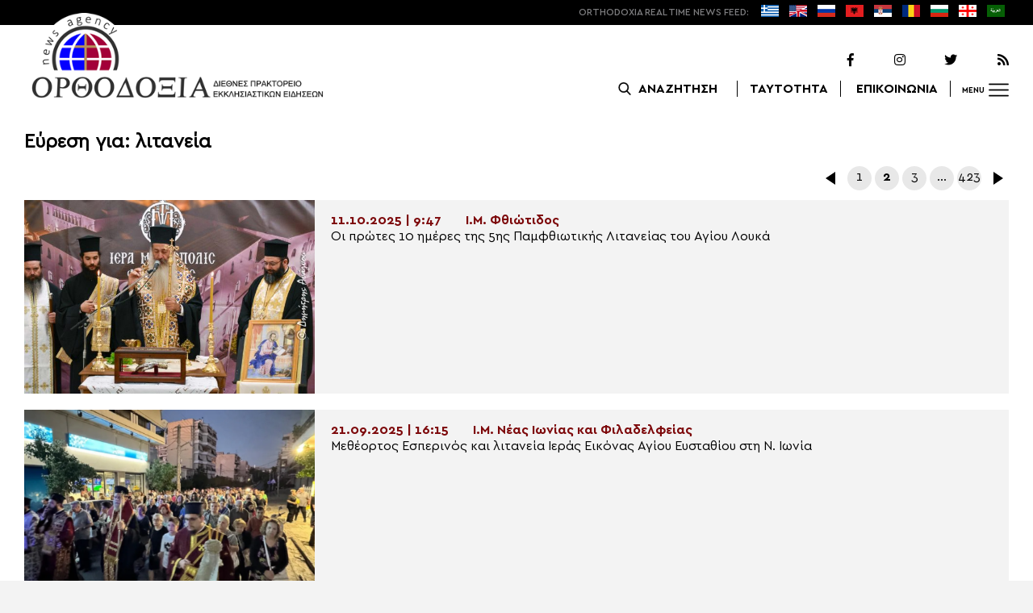

--- FILE ---
content_type: text/html; charset=UTF-8
request_url: https://www.orthodoxianewsagency.gr/page/2/?s=%CE%BB%CE%B9%CF%84%CE%B1%CE%BD%CE%B5%CE%AF%CE%B1
body_size: 11372
content:
<!DOCTYPE html>
<html lang="el">
<head>
  <meta charset="UTF-8">
  <meta name="viewport" content="width=device-width, initial-scale=1.0">
  <meta http-equiv="X-UA-Compatible" content="ie=edge">
  <title>
    You searched for λιτανεία - Σελίδα 2 από 423 - Ορθοδοξία News Agency  </title>



  <script type='application/ld+json'>
  {
    "@context":"https:\/\/schema.org",
    "@type":"Organization",
    "url":"https:\/\/www.orthodoxianewsagency.gr\/",
    "sameAs":["https:\/\/www.facebook.com\/orthodoxianewsagency","https:\/\/twitter.com\/orthodoxianewsagency"],
    "@id":"https:\/\/www.orthodoxianewsagency.gr\/#organization",
    "name":"Orthodoxia News Agency",
    "logo":"https:\/\/www.orthodoxianewsagency.gr\/wp-content\/themes\/orthodoksia\/common\/imgs\/orthodoksia_logo.png"
  }
  </script>

  <script async="async" src="https://www.googletagservices.com/tag/js/gpt.js"></script>
<script>
  var googletag = googletag || {};
  googletag.cmd = googletag.cmd || [];
</script>


  <!-- Global site tag (gtag.js) - Google Analytics -->
  <script async src="https://www.googletagmanager.com/gtag/js?id=UA-23323874-18"></script>
  <script>
    window.dataLayer = window.dataLayer || [];
    function gtag(){dataLayer.push(arguments);}
    gtag('js', new Date());
    gtag('config', 'UA-23323874-18');
  </script>



<style media="screen">
.lastart_ads > div { margin-bottom: 15px; }
.orthobillboard { text-align: center; display: flex; }
.orthobillboard > div { padding: 15px 0; margin: 15px auto; }
.patrautok_ads > div { margin: auto; }
.oikompatr_adsa {text-align: center; padding: 20px 0; }
.oikompatr_adsa > div { display: inline-block; margin: 0 10px;}
</style>
  <meta name='robots' content='noindex, follow' />

	<!-- This site is optimized with the Yoast SEO plugin v17.1 - https://yoast.com/wordpress/plugins/seo/ -->
	<meta property="og:locale" content="el_GR" />
	<meta property="og:type" content="article" />
	<meta property="og:title" content="You searched for λιτανεία - Σελίδα 2 από 423 - Ορθοδοξία News Agency" />
	<meta property="og:url" content="https://www.orthodoxianewsagency.gr/search/λιτανεία/" />
	<meta property="og:site_name" content="Ορθοδοξία News Agency" />
	<meta property="og:image" content="https://www.orthodoxianewsagency.gr/wp-content/uploads/2018/11/orthodoksia_noimg.jpg" />
	<meta property="og:image:width" content="1015" />
	<meta property="og:image:height" content="585" />
	<meta name="twitter:card" content="summary_large_image" />
	<meta name="twitter:title" content="You searched for λιτανεία - Σελίδα 2 από 423 - Ορθοδοξία News Agency" />
	<script type="application/ld+json" class="yoast-schema-graph">{"@context":"https://schema.org","@graph":[{"@type":"WebSite","@id":"https://www.orthodoxianewsagency.gr/#website","url":"https://www.orthodoxianewsagency.gr/","name":"\u039f\u03c1\u03b8\u03bf\u03b4\u03bf\u03be\u03af\u03b1 News Agency","description":"\u039f\u03c1\u03b8\u03bf\u03b4\u03bf\u03be\u03af\u03b1 \u03b4\u03b9\u03b5\u03b8\u03bd\u03ad\u03c2 \u03c0\u03c1\u03b1\u03ba\u03c4\u03bf\u03c1\u03b5\u03af\u03bf \u03b5\u03ba\u03ba\u03bb\u03b7\u03c3\u03b9\u03b1\u03c3\u03c4\u03b9\u03ba\u03ce\u03bd \u03b5\u03b9\u03b4\u03ae\u03c3\u03b5\u03c9\u03bd","potentialAction":[{"@type":"SearchAction","target":{"@type":"EntryPoint","urlTemplate":"https://www.orthodoxianewsagency.gr/?s={search_term_string}"},"query-input":"required name=search_term_string"}],"inLanguage":"el"},{"@type":["CollectionPage","SearchResultsPage"],"@id":"#webpage","url":"","name":"You searched for \u03bb\u03b9\u03c4\u03b1\u03bd\u03b5\u03af\u03b1 - \u03a3\u03b5\u03bb\u03af\u03b4\u03b1 2 \u03b1\u03c0\u03cc 423 - \u039f\u03c1\u03b8\u03bf\u03b4\u03bf\u03be\u03af\u03b1 News Agency","isPartOf":{"@id":"https://www.orthodoxianewsagency.gr/#website"},"breadcrumb":{"@id":"#breadcrumb"},"inLanguage":"el","potentialAction":[{"@type":"ReadAction","target":[""]}]},{"@type":"BreadcrumbList","@id":"#breadcrumb","itemListElement":[{"@type":"ListItem","position":1,"name":"Home","item":"https://www.orthodoxianewsagency.gr/"},{"@type":"ListItem","position":2,"name":"You searched for \u03bb\u03b9\u03c4\u03b1\u03bd\u03b5\u03af\u03b1"}]}]}</script>
	<!-- / Yoast SEO plugin. -->


<link rel='dns-prefetch' href='//s.w.org' />
<link rel="alternate" type="application/rss+xml" title="Ορθοδοξία News Agency &raquo; Ροή αποτελεσμάτων αναζήτησης για λιτανεία" href="https://www.orthodoxianewsagency.gr/search/%CE%BB%CE%B9%CF%84%CE%B1%CE%BD%CE%B5%CE%AF%CE%B1/feed/rss2/" />
		<script type="text/javascript">
			window._wpemojiSettings = {"baseUrl":"https:\/\/s.w.org\/images\/core\/emoji\/13.1.0\/72x72\/","ext":".png","svgUrl":"https:\/\/s.w.org\/images\/core\/emoji\/13.1.0\/svg\/","svgExt":".svg","source":{"concatemoji":"https:\/\/www.orthodoxianewsagency.gr\/wp-includes\/js\/wp-emoji-release.min.js?ver=5.8.1"}};
			!function(e,a,t){var n,r,o,i=a.createElement("canvas"),p=i.getContext&&i.getContext("2d");function s(e,t){var a=String.fromCharCode;p.clearRect(0,0,i.width,i.height),p.fillText(a.apply(this,e),0,0);e=i.toDataURL();return p.clearRect(0,0,i.width,i.height),p.fillText(a.apply(this,t),0,0),e===i.toDataURL()}function c(e){var t=a.createElement("script");t.src=e,t.defer=t.type="text/javascript",a.getElementsByTagName("head")[0].appendChild(t)}for(o=Array("flag","emoji"),t.supports={everything:!0,everythingExceptFlag:!0},r=0;r<o.length;r++)t.supports[o[r]]=function(e){if(!p||!p.fillText)return!1;switch(p.textBaseline="top",p.font="600 32px Arial",e){case"flag":return s([127987,65039,8205,9895,65039],[127987,65039,8203,9895,65039])?!1:!s([55356,56826,55356,56819],[55356,56826,8203,55356,56819])&&!s([55356,57332,56128,56423,56128,56418,56128,56421,56128,56430,56128,56423,56128,56447],[55356,57332,8203,56128,56423,8203,56128,56418,8203,56128,56421,8203,56128,56430,8203,56128,56423,8203,56128,56447]);case"emoji":return!s([10084,65039,8205,55357,56613],[10084,65039,8203,55357,56613])}return!1}(o[r]),t.supports.everything=t.supports.everything&&t.supports[o[r]],"flag"!==o[r]&&(t.supports.everythingExceptFlag=t.supports.everythingExceptFlag&&t.supports[o[r]]);t.supports.everythingExceptFlag=t.supports.everythingExceptFlag&&!t.supports.flag,t.DOMReady=!1,t.readyCallback=function(){t.DOMReady=!0},t.supports.everything||(n=function(){t.readyCallback()},a.addEventListener?(a.addEventListener("DOMContentLoaded",n,!1),e.addEventListener("load",n,!1)):(e.attachEvent("onload",n),a.attachEvent("onreadystatechange",function(){"complete"===a.readyState&&t.readyCallback()})),(n=t.source||{}).concatemoji?c(n.concatemoji):n.wpemoji&&n.twemoji&&(c(n.twemoji),c(n.wpemoji)))}(window,document,window._wpemojiSettings);
		</script>
		<style type="text/css">
img.wp-smiley,
img.emoji {
	display: inline !important;
	border: none !important;
	box-shadow: none !important;
	height: 1em !important;
	width: 1em !important;
	margin: 0 .07em !important;
	vertical-align: -0.1em !important;
	background: none !important;
	padding: 0 !important;
}
</style>
	<link rel='stylesheet' id='wp-block-library-css'  href='https://www.orthodoxianewsagency.gr/wp-includes/css/dist/block-library/style.min.css?ver=5.8.1' type='text/css' media='all' />
<link rel='stylesheet' id='contact-form-7-css'  href='https://www.orthodoxianewsagency.gr/wp-content/plugins/contact-form-7/includes/css/styles.css?ver=5.4.2' type='text/css' media='all' />
<link rel='stylesheet' id='wp-polls-css'  href='https://www.orthodoxianewsagency.gr/wp-content/plugins/wp-polls/polls-css.css?ver=2.75.6' type='text/css' media='all' />
<style id='wp-polls-inline-css' type='text/css'>
.wp-polls .pollbar {
	margin: 1px;
	font-size: 6px;
	line-height: 8px;
	height: 8px;
	background-image: url('https://www.orthodoxianewsagency.gr/wp-content/plugins/wp-polls/images/default/pollbg.gif');
	border: 1px solid #c8c8c8;
}

</style>
<link rel='stylesheet' id='default-style-css'  href='https://www.orthodoxianewsagency.gr/wp-content/themes/orthodoksia/style.css?ver=6.0.12' type='text/css' media='all' />
<link rel='stylesheet' id='mobile-css-css'  href='https://www.orthodoxianewsagency.gr/wp-content/themes/orthodoksia/common/css/mobile.css?ver=6.0.1' type='text/css' media='all' />
<link rel='stylesheet' id='mmenu-css-css'  href='https://www.orthodoxianewsagency.gr/wp-content/themes/orthodoksia/common/mmenu/jquery.mmenu.css?ver=5.8.1' type='text/css' media='all' />
<link rel='stylesheet' id='mmenu-pos-css-css'  href='https://www.orthodoxianewsagency.gr/wp-content/themes/orthodoksia/common/mmenu/jquery.mmenu.positioning.css?ver=5.8.1' type='text/css' media='all' />
<link rel='stylesheet' id='slick-slider-css-css'  href='https://www.orthodoxianewsagency.gr/wp-content/themes/orthodoksia/common/slick/slick.css?ver=5.8.1' type='text/css' media='all' />
<link rel='stylesheet' id='fontawesome-css-css'  href='https://www.orthodoxianewsagency.gr/wp-content/themes/orthodoksia/common/fontawesome/css/fontawesome-all.min.css?ver=5.8.1' type='text/css' media='all' />
<script type='text/javascript' src='https://www.orthodoxianewsagency.gr/wp-includes/js/jquery/jquery.min.js?ver=3.6.0' id='jquery-core-js'></script>
<script type='text/javascript' src='https://www.orthodoxianewsagency.gr/wp-includes/js/jquery/jquery-migrate.min.js?ver=3.3.2' id='jquery-migrate-js'></script>
<script type='text/javascript' src='https://www.orthodoxianewsagency.gr/wp-content/themes/orthodoksia/common/javascript/jquery-1.11.0.min.js?ver=1.0.0' id='jquery-js-js'></script>
<script type='text/javascript' src='https://www.orthodoxianewsagency.gr/wp-content/themes/orthodoksia/common/javascript/lazyload.min.js?ver=1.0.0' id='lazyload-js-js'></script>
<script type='text/javascript' src='https://www.orthodoxianewsagency.gr/wp-content/themes/orthodoksia/common/javascript/scripts.js?ver=1.0.0' id='scripts-js-js'></script>
<link rel="https://api.w.org/" href="https://www.orthodoxianewsagency.gr/wp-json/" /><link rel="EditURI" type="application/rsd+xml" title="RSD" href="https://www.orthodoxianewsagency.gr/xmlrpc.php?rsd" />
<link rel="wlwmanifest" type="application/wlwmanifest+xml" href="https://www.orthodoxianewsagency.gr/wp-includes/wlwmanifest.xml" /> 
<meta name="generator" content="WordPress 5.8.1" />

        <style>
            .wuc-overlay{ background-image: url('https://www.orthodoxianewsagency.gr/wp-content/themes/orthodoksia/common/imgs/under_constr.jpg'); }
            #wuc-wrapper #wuc-box h2.title,
            #wuc-box .subtitle,
            #defaultCountdown,
            #defaultCountdown span{ color: #fff }
        </style>
        <!-- There is no amphtml version available for this URL. -->  <script>
    googletag.cmd.push(function() {

      var billboard = googletag.sizeMapping()
        .addSize([768, 0], [[728,90]])
        .addSize([0, 0], [])
        .build();

      var mobile = googletag.sizeMapping()
        .addSize([320, 0], [[336, 280]])
        .addSize([0, 0], [])
        .build();

      var mobileb = googletag.sizeMapping()
        .addSize([500, 0], [])
        .addSize([0, 0], [[300, 250]])
        .build();



      googletag.defineSlot('/184983928/Orthodoxia__Category__728x90_A', [728, 90], 'div-gpt-ad-1542124287461-0').defineSizeMapping(billboard).addService(googletag.pubads());
  
      googletag.defineSlot('/184983928/Orthodoxia__Foreign_News__728x90_A', [728, 90], 'div-gpt-ad-1542124327734-0').defineSizeMapping(billboard).addService(googletag.pubads());
  
  
        googletag.pubads().enableSingleRequest();
      googletag.pubads().collapseEmptyDivs();
      googletag.enableServices();
    });
  </script>

</head>
<body class="search search-results paged paged-2 search-paged-2">
<div class="pageconteiner">
  <div class="prehead_out">
    <div class="prehead_in sitegrid">
      <span></span>
      <span class="head_feeds_red"><span class="mobile_not">ORTHODOXIA</span> REAL TIME NEWS FEED:</span>
      <ul id="prehead_feeds_menu_id" class="prehead_feeds_menu"><li id="menu-item-235703" class="menu-item menu-item-type-custom menu-item-object-custom menu-item-home menu-item-235703"><a href="https://www.orthodoxianewsagency.gr/"><img src="https://www.orthodoxianewsagency.gr/wp-content/uploads/2020/04/greek-flag.png" class="menu-flag-icon" title="Greek"></a></li>
<li id="menu-item-34" class="menu-item menu-item-type-taxonomy menu-item-object-foreignnewscats menu-item-34"><a href="https://www.orthodoxianewsagency.gr/foreignnewscats/english/"><img src="https://www.orthodoxianewsagency.gr/wp-content/uploads/2019/02/usuk.png" class="menu-flag-icon" title="English"></a></li>
<li id="menu-item-35" class="menu-item menu-item-type-taxonomy menu-item-object-foreignnewscats menu-item-35"><a href="https://www.orthodoxianewsagency.gr/foreignnewscats/russian/"><img src="https://www.orthodoxianewsagency.gr/wp-content/uploads/2019/02/russian.png" class="menu-flag-icon" title="Russian"></a></li>
<li id="menu-item-62" class="menu-item menu-item-type-taxonomy menu-item-object-foreignnewscats menu-item-62"><a href="https://www.orthodoxianewsagency.gr/foreignnewscats/albanian/"><img src="https://www.orthodoxianewsagency.gr/wp-content/uploads/2019/02/albanian.png" class="menu-flag-icon" title="Albanian"></a></li>
<li id="menu-item-36" class="menu-item menu-item-type-taxonomy menu-item-object-foreignnewscats menu-item-36"><a href="https://www.orthodoxianewsagency.gr/foreignnewscats/serbian/"><img src="https://www.orthodoxianewsagency.gr/wp-content/uploads/2019/02/serbian.png" class="menu-flag-icon" title="Serbian"></a></li>
<li id="menu-item-37" class="menu-item menu-item-type-taxonomy menu-item-object-foreignnewscats menu-item-37"><a href="https://www.orthodoxianewsagency.gr/foreignnewscats/romanian/"><img src="https://www.orthodoxianewsagency.gr/wp-content/uploads/2019/02/romanian.png" class="menu-flag-icon" title="Romanian"></a></li>
<li id="menu-item-38" class="menu-item menu-item-type-taxonomy menu-item-object-foreignnewscats menu-item-38"><a href="https://www.orthodoxianewsagency.gr/foreignnewscats/bulgarian/"><img src="https://www.orthodoxianewsagency.gr/wp-content/uploads/2019/02/bulgarian.png" class="menu-flag-icon" title="Bulgarian"></a></li>
<li id="menu-item-39" class="menu-item menu-item-type-taxonomy menu-item-object-foreignnewscats menu-item-39"><a href="https://www.orthodoxianewsagency.gr/foreignnewscats/georgian/"><img src="https://www.orthodoxianewsagency.gr/wp-content/uploads/2019/02/georgian.png" class="menu-flag-icon" title="Georgian"></a></li>
<li id="menu-item-10752" class="menu-item menu-item-type-custom menu-item-object-custom menu-item-10752"><a href="/foreignnewscats/arabic/"><img src="https://www.orthodoxianewsagency.gr/wp-content/uploads/2019/02/arabic.png" class="menu-flag-icon" title="Arabic"></a></li>
</ul>      <div class="mobile_news_selector_new">
        <div class="mnsn_btn" onclick="openLang(this)">Select Language</div>
        <div class="mnsn_selectors" id="mnsn_selectors_id">
          <a href="https://www.orthodoxianewsagency.gr/"><img src="https://www.orthodoxianewsagency.gr/wp-content/uploads/2020/04/greek-flag.png"></a><a href="https://www.orthodoxianewsagency.gr/foreignnewscats/english/"><img src="https://www.orthodoxianewsagency.gr/wp-content/uploads/2019/02/usuk.png"></a><a href="https://www.orthodoxianewsagency.gr/foreignnewscats/russian/"><img src="https://www.orthodoxianewsagency.gr/wp-content/uploads/2019/02/russian.png"></a><a href="https://www.orthodoxianewsagency.gr/foreignnewscats/albanian/"><img src="https://www.orthodoxianewsagency.gr/wp-content/uploads/2019/02/albanian.png"></a><a href="https://www.orthodoxianewsagency.gr/foreignnewscats/serbian/"><img src="https://www.orthodoxianewsagency.gr/wp-content/uploads/2019/02/serbian.png"></a><a href="https://www.orthodoxianewsagency.gr/foreignnewscats/romanian/"><img src="https://www.orthodoxianewsagency.gr/wp-content/uploads/2019/02/romanian.png"></a><a href="https://www.orthodoxianewsagency.gr/foreignnewscats/bulgarian/"><img src="https://www.orthodoxianewsagency.gr/wp-content/uploads/2019/02/bulgarian.png"></a><a href="https://www.orthodoxianewsagency.gr/foreignnewscats/georgian/"><img src="https://www.orthodoxianewsagency.gr/wp-content/uploads/2019/02/georgian.png"></a><a href="/foreignnewscats/arabic/"><img src="https://www.orthodoxianewsagency.gr/wp-content/uploads/2019/02/arabic.png"></a>        </div>
      </div>

      <script>
        function openLang(ele) {
          var mnsn_selectors_id = document.getElementById('mnsn_selectors_id');
          mnsn_selectors_id.classList.toggle('show')
          if (mnsn_selectors_id.classList.contains('show')){
            ele.innerHTML = "Close Language";
          } else {
            ele.innerHTML = "Select Language";
          }
        }

      </script>
      <style media="screen">
        .mobile_news_selector_new { position: relative; display: none;}
        .mnsn_btn { padding-left: 10px; }
        .mnsn_selectors { position: absolute; z-index: 9; background-color: #fff; width: 100px;padding: 5px 0; display: none;}
        .mnsn_selectors.show {display: block;}
        .mnsn_selectors > a { display: block; text-align: center; padding: 5px 0; }
        .mnsn_selectors > a > img { width: 28px; }
        .mnsn_selectors { position: absolute; z-index: 9; background-color: #fff; width: 100px; padding: 5px 0; top: calc(100% + 8px); border: 1px solid #000; }
        @media (max-width: 767px) {
          .mobile_news_selector_new { display: block;}
        }
      </style>
          </div>
  </div>

  <div class="head_out">
    <div class="head_in sitegrid">
      <a class="head_logo" href="/"></a>
      <div class="head_logo_right">
        <div class="head_logo_right_in">
        <div class="head_social">
          <a href="https://www.facebook.com/orthodoxianewsagency" target="_blank" title="Facebook"><i class="fab fa-facebook-f"></i></a>
          <a href="https://www.instagram.com/orthodoxianewsagency" target="_blank" title="Instagram"><i class="fab fa-instagram"></i></a>
          <a href="https://twitter.com/orthodoxianews1" target="_blank" title="Twitter"><i class="fab fa-twitter"></i></a>
          <a href="/feed/" target="_blank" title="RSS Feed"><i class="fas fa-rss"></i></a>
        </div>
        <div class="head_menu">
                    <div class="head_menu_empty">
                      </div>
          <div class="head_menu_search" >
             <button onclick="openSearch()"><span class="mobile_not">ΑΝΑΖΗΤΗΣΗ</span></button>
          </div>
          <div class="head_menu_taytotita"><a href="/taytotita/">ΤΑΥΤΟΤΗΤΑ</a></div>
          <div class="head_menu_epikoinonia"><a href="/contact/">ΕΠΙΚΟΙΝΩΝΙΑ</a></div>
          <div class="head_menu_menubtn" id="mymenubtn"><span class="mobile_not">MENU</span></div>
        </div>
      </div>
      </div>


    </div>
  </div>
<form role="search" method="get" id="searchform_key" class="searchform_key" action="/">
  <div class="searchmen" id="searchmendiv">
    <div class="searchmen_in sitegrid">
      <div class="search-field-div">
        <i class="fas fa-search"></i>
        <input type="text" value="" name="s" id="searchid" placeholder="Αναζήτηση με λέξεις κλειδιά">
      </div>

      <div class="date-div">
        <i class="fas fa-table"></i>
        <input type="date" id="sdatee">
      </div>

      <div>
        <button onclick="onSelectDate()">Αναζήτηση</button>
      </div>
    </div>
  </div>
    </form>
  <div>
  </div>

  <div class="prehead_mobile">
    <a href="/personal-news-alert/" class="preheadm_newsalarm">PERSONAL NEWS ALARM</a>
    <a href="#" class="preheadm_register">ΕΓΓΡΑΦΗ</a>
  </div>


  <script>
    function openSearch() {
      document.getElementById('searchmendiv').classList.toggle('open');
      document.getElementById('s').value = "";
    }

    function onSelectDate() {
      if (document.getElementById('sdatee').value != ""){
        document.getElementById('searchid').value = document.getElementById('searchid').value + " " + document.getElementById('sdatee').value;
      }
    }

  </script>
  <div class="sitegrid orthobillboard">
    <!-- /184983928/Orthodoxia__Category__728x90_A -->
    <div id='div-gpt-ad-1542124287461-0' style='height:90px; width:728px;'>
    <script>
    googletag.cmd.push(function() { googletag.display('div-gpt-ad-1542124287461-0'); });
    </script>
    </div>
  </div>
  <div id="archivecat">
  <div class="archivecat_archives_out">
    <div class="sitegrid archivecat_archives_title">Εύρεση για: λιτανεία</div>
    <div class="archivecat_navigation sitegrid">
	<nav class="navigation pagination" role="navigation" aria-label="Άρθρα">
		<h2 class="screen-reader-text">Πλοήγηση άρθρων</h2>
		<div class="nav-links"><a class="prev page-numbers" href="https://www.orthodoxianewsagency.gr/?s=%CE%BB%CE%B9%CF%84%CE%B1%CE%BD%CE%B5%CE%AF%CE%B1">Προηγούμενα</a>
<a class="page-numbers" href="https://www.orthodoxianewsagency.gr/?s=%CE%BB%CE%B9%CF%84%CE%B1%CE%BD%CE%B5%CE%AF%CE%B1">1</a>
<span aria-current="page" class="page-numbers current">2</span>
<a class="page-numbers" href="https://www.orthodoxianewsagency.gr/page/3/?s=%CE%BB%CE%B9%CF%84%CE%B1%CE%BD%CE%B5%CE%AF%CE%B1">3</a>
<span class="page-numbers dots">&hellip;</span>
<a class="page-numbers" href="https://www.orthodoxianewsagency.gr/page/423/?s=%CE%BB%CE%B9%CF%84%CE%B1%CE%BD%CE%B5%CE%AF%CE%B1">423</a>
<a class="next page-numbers" href="https://www.orthodoxianewsagency.gr/page/3/?s=%CE%BB%CE%B9%CF%84%CE%B1%CE%BD%CE%B5%CE%AF%CE%B1">Επόμενα</a></div>
	</nav></div>

  <div class="archivecat_archives_in sitegrid">
      <a href="https://www.orthodoxianewsagency.gr/mitropolitiko_ergo/%ce%b9-%ce%bc-%cf%86%ce%b8%ce%b9%cf%8e%cf%84%ce%b9%ce%b4%ce%bf%cf%82/oi-protes-10-imeres-tis-5is-pamfthiotikis-litaneias-tou-agiou-louka/" class="archivecat_archives_box arcbox1">
            <div style="background-image: url(https://www.orthodoxianewsagency.gr/wp-content/uploads/2025/10/DSC_7958-600x400.jpg);" class="archivecat_archives_box_img">
                         </div>
            <div class="archivecat_archives_box_right">
              <div class="archivecat_archives_box_cad"><span>11.10.2025 | 9:47</span><span>Ι.Μ. Φθιώτιδος</span></div>
              <div class="archivecat_archives_box_title"><div>Οι πρώτες 10 ημέρες της 5ης Παμφθιωτικής Λιτανείας του Αγίου Λουκά</div></div>
            </div>

          </a>
		  <a href="https://www.orthodoxianewsagency.gr/mitropolitiko_ergo/%ce%b9-%ce%bc-%ce%bd%ce%ad%ce%b1%cf%82-%ce%b9%cf%89%ce%bd%ce%af%ce%b1%cf%82-%ce%ba%ce%b1%ce%b9-%cf%86%ce%b9%ce%bb%ce%b1%ce%b4%ce%b5%ce%bb%cf%86%ce%b5%ce%af%ce%b1%cf%82/metheortos-esperinos-kai-litaneia-ieras-eikonas-agiou-eystathiou-sti-n-ionia/" class="archivecat_archives_box arcbox2">
            <div style="background-image: url(https://www.orthodoxianewsagency.gr/wp-content/uploads/2025/09/metheortos-esperinos-kai-litaneia-ieras-eikonas-agiou-efstathiou-sti-n-ionia-2025-015-600x338.png);" class="archivecat_archives_box_img">
                         </div>
            <div class="archivecat_archives_box_right">
              <div class="archivecat_archives_box_cad"><span>21.09.2025 | 16:15</span><span>Ι.Μ. Νέας Ιωνίας και Φιλαδελφείας</span></div>
              <div class="archivecat_archives_box_title"><div>Μεθέορτος Εσπερινός και λιτανεία Ιεράς Εικόνας Αγίου Ευσταθίου στη Ν. Ιωνία</div></div>
            </div>

          </a>
		  <a href="https://www.orthodoxianewsagency.gr/patriarxeia/patriarxio_mosxas/mosxas-kyrillos-i-panrosiki-litaneia-apotelei-apodeiksi-oti-i-mosxa-einai-pragmatika-orthodoksi-proteyousa/" class="archivecat_archives_box arcbox3">
            <div style="background-image: url(https://www.orthodoxianewsagency.gr/wp-content/uploads/2025/09/r-7-1-600x400.jpg);" class="archivecat_archives_box_img">
                         </div>
            <div class="archivecat_archives_box_right">
              <div class="archivecat_archives_box_cad"><span>08.09.2025 | 9:06</span><span>Πατριαρχείο Μόσχας</span></div>
              <div class="archivecat_archives_box_title"><div>Μόσχας Κύριλλος: Η πανρωσική λιτανεία αποτελεί απόδειξη ότι η Μόσχα είναι πραγματικά ορθόδοξη πρωτεύουσα</div></div>
            </div>

          </a>
		  <a href="https://www.orthodoxianewsagency.gr/enories/agios-polykarpos-menemenis-litaneia-gia-tin-timia-zoni-tis-yperagias-theotokou/" class="archivecat_archives_box arcbox4">
            <div style="background-image: url(https://www.orthodoxianewsagency.gr/wp-content/uploads/2025/09/unnamed-2-600x338.jpg);" class="archivecat_archives_box_img">
                         </div>
            <div class="archivecat_archives_box_right">
              <div class="archivecat_archives_box_cad"><span>01.09.2025 | 12:05</span><span>Ενορίες</span></div>
              <div class="archivecat_archives_box_title"><div>Άγιος Πολύκαρπος Μενεμένης: Λιτανεία για την Τίμια Ζώνη της Υπεραγίας Θεοτόκου</div></div>
            </div>

          </a>
		  <a href="https://www.orthodoxianewsagency.gr/mitropolitiko_ergo/%ce%b9-%ce%bc-%ce%bd%ce%ad%ce%b1%cf%82-%cf%83%ce%bc%cf%8d%cf%81%ce%bd%ce%b7%cf%82/i-pandimi-litaneia-tis-ieris-eikonas-tou-agiou-aleksandrou-sto-palaio-faliro/" class="archivecat_archives_box arcbox5">
            <div style="background-image: url(https://www.orthodoxianewsagency.gr/wp-content/uploads/2025/08/DSC_0062a-600x403.jpg);" class="archivecat_archives_box_img">
                         </div>
            <div class="archivecat_archives_box_right">
              <div class="archivecat_archives_box_cad"><span>31.08.2025 | 11:52</span><span>Ι.Μ. Νέας Σμύρνης</span></div>
              <div class="archivecat_archives_box_title"><div>Η πάνδημη λιτανεία της Ιερής Εικόνας του Αγίου Αλεξάνδρου στο Παλαιό Φάληρο</div></div>
            </div>

          </a>
		  <a href="https://www.orthodoxianewsagency.gr/enories/panigyrikos-esperinos-agiou-kosma-kai-litaneia-stin-aidipso/" class="archivecat_archives_box arcbox6">
            <div style="background-image: url(https://www.orthodoxianewsagency.gr/wp-content/uploads/2025/08/537740208_122137689650422817_4383640070677562917_n-600x450.jpg);" class="archivecat_archives_box_img">
                         </div>
            <div class="archivecat_archives_box_right">
              <div class="archivecat_archives_box_cad"><span>24.08.2025 | 12:22</span><span>Ενορίες</span></div>
              <div class="archivecat_archives_box_title"><div>Πανηγυρικός Εσπερινός Αγίου Κοσμά και λιτανεία στην Αιδηψό</div></div>
            </div>

          </a>
		  <a href="https://www.orthodoxianewsagency.gr/mitropolitiko_ergo/%ce%b9-%ce%bc-%ce%bd%ce%ad%ce%b1%cf%82-%ce%ba%cf%81%ce%ae%ce%bd%ce%b7%cf%82-%ce%ba%ce%b1%ce%b9-%ce%ba%ce%b1%ce%bb%ce%b1%ce%bc%ce%b1%cf%81%ce%b9%ce%ac%cf%82/potamos-piston-stin-megaleiodi-litaneia-tis-panagias-faneromenis-sti-nea-mixaniona/" class="archivecat_archives_box arcbox7">
            <div style="background-image: url(https://www.orthodoxianewsagency.gr/wp-content/uploads/2025/08/RAFL2196-600x400.jpg);" class="archivecat_archives_box_img">
                         </div>
            <div class="archivecat_archives_box_right">
              <div class="archivecat_archives_box_cad"><span>23.08.2025 | 0:54</span><span>Ι.Μ. Νέας Κρήνης και Καλαμαριάς</span></div>
              <div class="archivecat_archives_box_title"><div>Ποταμός πιστών στην μεγαλειώδη Λιτανεία της Παναγίας Φανερωμένης στη Νέα Μηχανιώνα</div></div>
            </div>

          </a>
		  <a href="https://www.orthodoxianewsagency.gr/mitropolitiko_ergo/%ce%b9-%ce%bc-%cf%81%cf%8c%ce%b4%ce%bf%cf%85/megaloprepis-litaneia-stin-ialyso/" class="archivecat_archives_box arcbox8">
            <div style="background-image: url(https://www.orthodoxianewsagency.gr/wp-content/uploads/2025/08/r-15-600x338.jpg);" class="archivecat_archives_box_img">
                         </div>
            <div class="archivecat_archives_box_right">
              <div class="archivecat_archives_box_cad"><span>17.08.2025 | 21:07</span><span>Ι.Μ. Ρόδου</span></div>
              <div class="archivecat_archives_box_title"><div>Μεγαλοπρεπής λιτανεία στην Ιαλυσό</div></div>
            </div>

          </a>
		  
    </div>
    <div class="archivecat_navv archivecat_navigation sitegrid archivecat_navv_f">
      
	<nav class="navigation pagination" role="navigation" aria-label="Άρθρα">
		<h2 class="screen-reader-text">Πλοήγηση άρθρων</h2>
		<div class="nav-links"><a class="prev page-numbers" href="https://www.orthodoxianewsagency.gr/?s=%CE%BB%CE%B9%CF%84%CE%B1%CE%BD%CE%B5%CE%AF%CE%B1">Προηγούμενα</a>
<a class="page-numbers" href="https://www.orthodoxianewsagency.gr/?s=%CE%BB%CE%B9%CF%84%CE%B1%CE%BD%CE%B5%CE%AF%CE%B1">1</a>
<span aria-current="page" class="page-numbers current">2</span>
<a class="page-numbers" href="https://www.orthodoxianewsagency.gr/page/3/?s=%CE%BB%CE%B9%CF%84%CE%B1%CE%BD%CE%B5%CE%AF%CE%B1">3</a>
<span class="page-numbers dots">&hellip;</span>
<a class="page-numbers" href="https://www.orthodoxianewsagency.gr/page/423/?s=%CE%BB%CE%B9%CF%84%CE%B1%CE%BD%CE%B5%CE%AF%CE%B1">423</a>
<a class="next page-numbers" href="https://www.orthodoxianewsagency.gr/page/3/?s=%CE%BB%CE%B9%CF%84%CE%B1%CE%BD%CE%B5%CE%AF%CE%B1">Επόμενα</a></div>
	</nav>    </div>
  </div>

</div>

<style media="screen">
  .archivecat_navigation .navigation.pagination h2 { display: none; }
  .archivecat_navigation .navigation.pagination .nav-links {text-align: right; margin: 5px 0 10px;}
  .archivecat_navigation .navigation.pagination .nav-links .next.page-numbers,
  .archivecat_navigation .navigation.pagination .nav-links .prev.page-numbers {font-size: 0; position: relative;background-color: transparent;}
  .archivecat_navigation .navigation.pagination .nav-links .page-numbers.current {font-family: 'CeraBold';}
  .archivecat_navigation .navigation.pagination .nav-links .page-numbers {display: inline-block; text-decoration: none; width: 30px;
    height: 30px; color: var(--colblack); background-color: var(--colligrey); border-radius: 50%; text-align: center; vertical-align: text-bottom;
    align-content: center; padding-top: 3px; box-sizing: border-box;}
  .archivecat_navigation .navigation.pagination .nav-links .next.page-numbers::after,
  .archivecat_navigation .navigation.pagination .nav-links .prev.page-numbers::after { content: ""; position: absolute; border: 8px solid transparent;
    top: 50%; left: calc(50% + 6px); transform: translate(-50%,-50%); }
  .archivecat_navigation .navigation.pagination .nav-links .next.page-numbers::after {border-left: 12px solid #000; left: calc(50% + 6px);}
  .archivecat_navigation .navigation.pagination .nav-links .prev.page-numbers::after {border-right: 12px solid #000; left: calc(50% - 6px);}


</style>
<div class="maintiles">
  <div class="sitegrid">
    </div>
  <div class="maintiles_in sitegrid">
                <div class="tile0s tile01 lazy" data-src="https://www.orthodoxianewsagency.gr/wp-content/uploads/2026/01/kydonia_lampis_ope_orthodoxia_ope.jpg">
              <img src="https://www.orthodoxianewsagency.gr/wp-content/uploads/2026/01/kydonia_lampis_ope_orthodoxia_ope.jpg" class="formobile">
              <a href="https://www.orthodoxianewsagency.gr/patriarxeia/oikomeniko_patriarxio/%ce%b1%cf%81%cf%87%ce%b9%ce%b5%cf%80%ce%b9%cf%83%ce%ba%ce%bf%cf%80%ce%ae-%ce%ba%cf%81%ce%ae%cf%84%ce%b7%cf%82/ta-mikra-minymata-ton-neon-mitropoliton-kydonias-titou-kai-lampis-ioakeim/" class="tile0s0link"></a>
                            <div class="tile_categ_bottom">
                <div class="tile_categ">
                  <span class="tile_categ1">28.01.2026 | 15:21</span>
                  <a class="tile_categ2" href="https://www.orthodoxianewsagency.gr/category/patriarxeia/oikomeniko_patriarxio/%ce%b1%cf%81%cf%87%ce%b9%ce%b5%cf%80%ce%b9%cf%83%ce%ba%ce%bf%cf%80%ce%ae-%ce%ba%cf%81%ce%ae%cf%84%ce%b7%cf%82/">Αρχιεπισκοπή Κρήτης</a>
                </div>
                <a class="tile_title" href="https://www.orthodoxianewsagency.gr/patriarxeia/oikomeniko_patriarxio/%ce%b1%cf%81%cf%87%ce%b9%ce%b5%cf%80%ce%b9%cf%83%ce%ba%ce%bf%cf%80%ce%ae-%ce%ba%cf%81%ce%ae%cf%84%ce%b7%cf%82/ta-mikra-minymata-ton-neon-mitropoliton-kydonias-titou-kai-lampis-ioakeim/">Τα Μικρά Μηνύματα των νέων Μητροπολιτών Κυδωνίας Τίτου και Λάμπης Ιωακείμ</a>
              </div>
            </div>
                    <div class="tilesd23wrap">
            <div class="tile0s tile02 lazy" data-src="https://www.orthodoxianewsagency.gr/wp-content/uploads/2026/01/aok.jpg">
              <img src="https://www.orthodoxianewsagency.gr/wp-content/uploads/2026/01/aok.jpg" class="formobile">
              <a href="https://www.orthodoxianewsagency.gr/epikairotita/oi-mitropoleis-thessalonikis-veroias-kai-kitrous-penthoun-gia-to-tragiko-dystyxima-me-filathlous-tou-paok/" class="tile0slink"></a>
                            <div class="tile_categ_bottom">
                <a href="https://www.orthodoxianewsagency.gr/category/epikairotita/" class="tile_catego">Επικαιρότητα</a>
                <a href="https://www.orthodoxianewsagency.gr/epikairotita/oi-mitropoleis-thessalonikis-veroias-kai-kitrous-penthoun-gia-to-tragiko-dystyxima-me-filathlous-tou-paok/" class="tile_title" >Οι Μητροπόλεις Θεσσαλονίκης, Βεροίας και Κίτρους πενθούν για το τραγικό δυστύχημα με φιλάθλους του ΠΑΟΚ</a>
              </div>
            </div>
          <!-- 2 -->            <div class="tile0s tile03 lazy" data-src="https://www.orthodoxianewsagency.gr/wp-content/uploads/2026/01/rit-1024x606-1-600x355.jpg">
              <img src="https://www.orthodoxianewsagency.gr/wp-content/uploads/2026/01/rit-1024x606-1-600x355.jpg" class="formobile">
              <a href="https://www.orthodoxianewsagency.gr/patriarxeia/oikomeniko_patriarxio/%ce%b1%cf%81%cf%87%ce%b9%ce%b5%cf%80%ce%b9%cf%83%ce%ba%ce%bf%cf%80%ce%ae-%ce%ba%cf%81%ce%ae%cf%84%ce%b7%cf%82/stis-7-kai-15-fevrouariou-oi-xeirotonies-ton-neon-mitropoliton-kydonias-kai-lampis/" class="tile0slink"></a>
                            <div class="tile_categ_bottom">
                <a href="https://www.orthodoxianewsagency.gr/category/patriarxeia/oikomeniko_patriarxio/%ce%b1%cf%81%cf%87%ce%b9%ce%b5%cf%80%ce%b9%cf%83%ce%ba%ce%bf%cf%80%ce%ae-%ce%ba%cf%81%ce%ae%cf%84%ce%b7%cf%82/" class="tile_catego">Αρχιεπισκοπή Κρήτης</a>
                <a href="https://www.orthodoxianewsagency.gr/patriarxeia/oikomeniko_patriarxio/%ce%b1%cf%81%cf%87%ce%b9%ce%b5%cf%80%ce%b9%cf%83%ce%ba%ce%bf%cf%80%ce%ae-%ce%ba%cf%81%ce%ae%cf%84%ce%b7%cf%82/stis-7-kai-15-fevrouariou-oi-xeirotonies-ton-neon-mitropoliton-kydonias-kai-lampis/" class="tile_title" >Στις 7 και 15 Φεβρουαρίου οι χειροτονίες των νέων Μητροπολιτών Κυδωνίας και Λάμπης</a>
              </div>
            </div>
          <!--</div>-->
                    <div class="tile0s tile04 lazy" data-src="https://www.orthodoxianewsagency.gr/wp-content/uploads/2026/01/1015_07fd0184-aee8-4e04-b616-77e35dcd756c-600x463.jpg">
              <img src="https://www.orthodoxianewsagency.gr/wp-content/uploads/2026/01/1015_07fd0184-aee8-4e04-b616-77e35dcd756c-600x463.jpg" class="formobile">
              <a href="https://www.orthodoxianewsagency.gr/epikairotita/o-agios-paisios-stous-kinimatografous-apo-29-ianouariou-5/" class="tile0slink"></a>
                            <div class="tile_categ_bottom">
                <a href="https://www.orthodoxianewsagency.gr/category/epikairotita/" class="tile_catego">Επικαιρότητα</a>
                <a href="https://www.orthodoxianewsagency.gr/epikairotita/o-agios-paisios-stous-kinimatografous-apo-29-ianouariou-5/" class="tile_title" >Ο Άγιος Παΐσιος στους κινηματογράφους από 29 Ιανουαρίου</a>
              </div>
            </div>
          </div>
                    <div class="tile0s tile05 lazy" data-src="https://www.orthodoxianewsagency.gr/wp-content/uploads/2026/01/6827305-600x400.jpg">
              <img src="https://www.orthodoxianewsagency.gr/wp-content/uploads/2026/01/6827305-600x400.jpg" class="formobile">
              <a href="https://www.orthodoxianewsagency.gr/aytokefales_ekklisies/ekklisia_ellados/mnimosyno-stin-athina-gia-ta-18-eti-apo-tin-koimisi-tou-arxiepiskopou-xristodoulou-foto/" class="tile0slink"></a>
                            <div class="tile_categ_bottom">
                <a href="https://www.orthodoxianewsagency.gr/category/aytokefales_ekklisies/ekklisia_ellados/" class="tile_catego">Εκκλησία της Ελλάδος</a>
                <a href="https://www.orthodoxianewsagency.gr/aytokefales_ekklisies/ekklisia_ellados/mnimosyno-stin-athina-gia-ta-18-eti-apo-tin-koimisi-tou-arxiepiskopou-xristodoulou-foto/" class="tile_title" >Μνημόσυνο στην Αθήνα για τα 18 έτη από την κοίμηση του Αρχιεπισκόπου Χριστοδούλου (ΦΩΤΟ)</a>
              </div>
            </div>
                      <div class="tile0s tile06 lazy" data-src="https://www.orthodoxianewsagency.gr/wp-content/uploads/2026/01/IMG-7719878784d01a74ecf4d3906d6ba385-V-600x450.jpg">
              <img src="https://www.orthodoxianewsagency.gr/wp-content/uploads/2026/01/IMG-7719878784d01a74ecf4d3906d6ba385-V-600x450.jpg" class="formobile">
              <a href="https://www.orthodoxianewsagency.gr/mitropolitiko_ergo/%ce%b9-%ce%bc-%ce%b4%ce%b7%ce%bc%ce%b7%cf%84%cf%81%ce%b9%ce%ac%ce%b4%ce%bf%cf%82-%ce%ba%ce%b1%ce%b9-%ce%b1%ce%bb%ce%bc%cf%85%cf%81%ce%bf%cf%8d/dimitriados-ignatios-o-arxiepiskopos-xristodoulos-itan-doro-theou-stin-orthodoksia/" class="tile0slink"></a>
                            <div class="tile_categ_bottom">
                <a href="https://www.orthodoxianewsagency.gr/category/mitropolitiko_ergo/%ce%b9-%ce%bc-%ce%b4%ce%b7%ce%bc%ce%b7%cf%84%cf%81%ce%b9%ce%ac%ce%b4%ce%bf%cf%82-%ce%ba%ce%b1%ce%b9-%ce%b1%ce%bb%ce%bc%cf%85%cf%81%ce%bf%cf%8d/" class="tile_catego">Ι.Μ. Δημητριάδος και Αλμυρού</a>
                <a href="https://www.orthodoxianewsagency.gr/mitropolitiko_ergo/%ce%b9-%ce%bc-%ce%b4%ce%b7%ce%bc%ce%b7%cf%84%cf%81%ce%b9%ce%ac%ce%b4%ce%bf%cf%82-%ce%ba%ce%b1%ce%b9-%ce%b1%ce%bb%ce%bc%cf%85%cf%81%ce%bf%cf%8d/dimitriados-ignatios-o-arxiepiskopos-xristodoulos-itan-doro-theou-stin-orthodoksia/" class="tile_title" >Δημητριάδος Ιγνάτιος: «Ο Αρχιεπίσκοπος Χριστόδουλος ήταν δώρο Θεού στην Ορθοδοξία»</a>
              </div>
            </div>
                      <div class="tile0s tile07 lazy" data-src="https://www.orthodoxianewsagency.gr/wp-content/uploads/2026/01/rom-1024x683-1-600x400.jpg">
              <img src="https://www.orthodoxianewsagency.gr/wp-content/uploads/2026/01/rom-1024x683-1-600x400.jpg" class="formobile">
              <a href="https://www.orthodoxianewsagency.gr/patriarxeia/patriarxio_roumanias/minyma-patriarxi-roumanias-gia-tin-tragodia-me-tous-filathlous-tou-paok/" class="tile0slink"></a>
                            <div class="tile_categ_bottom">
                <a href="https://www.orthodoxianewsagency.gr/category/patriarxeia/patriarxio_roumanias/" class="tile_catego">Πατριαρχείο Ρουμανίας</a>
                <a href="https://www.orthodoxianewsagency.gr/patriarxeia/patriarxio_roumanias/minyma-patriarxi-roumanias-gia-tin-tragodia-me-tous-filathlous-tou-paok/" class="tile_title" >Mήνυμα Πατριάρχη Ρουμανίας για την τραγωδία με τους φιλάθλους του ΠΑΟΚ</a>
              </div>
            </div>
                      <div class="tile0s tile08 lazy" data-src="https://www.orthodoxianewsagency.gr/wp-content/uploads/2026/01/GERVASIOS-5-600x337.png">
              <img src="https://www.orthodoxianewsagency.gr/wp-content/uploads/2026/01/GERVASIOS-5-600x337.png" class="formobile">
              <a href="https://www.orthodoxianewsagency.gr/pemptousia-tv/ntokimanter-agios-gervasios-o-pneymatikos-pateras-ton-patron-meros-a%ce%84/" class="tile0slink"></a>
                            <div class="tile_categ_bottom">
                <a href="https://www.orthodoxianewsagency.gr/category/pemptousia-tv/" class="tile_catego">PEMPTOUSIA TV</a>
                <a href="https://www.orthodoxianewsagency.gr/pemptousia-tv/ntokimanter-agios-gervasios-o-pneymatikos-pateras-ton-patron-meros-a%ce%84/" class="tile_title" >Ντοκιμαντέρ &#8211; Άγιος Γερβάσιος: Ο Πνευματικός Πατέρας των Πατρών &#8211; Μέρος Α΄</a>
              </div>
            </div>
            </div>
  
</div>


<script>
  $(document).ready(function(){
    $('.maintilesmobile_slider').slick({
      prevArrow: $('.maintiles_in_mobile .prvbnt'),
      nextArrow: $('.maintiles_in_mobile .nextbnt'),
      appendDots: $('.maintiles_in_mobile .dots'),
      slidesToShow: 2,
      slidesToScroll: 1,
      dots: true
    });
  })
</script>
<button id="myBtn" title="Go to top"><i class="fas fa-arrow-up"></i></button>
<div class="footer_02">
  <div class="footer_02_in sitegrid">
    <div class="footer_02_max"><a href="http://www.stmaximthegreek.org/" target="_blank"><img src="https://www.orthodoxianewsagency.gr/wp-content/themes/orthodoksia/common/imgs/maximos_logo_in.png" alt=""></a></div>
    <div class="footer_02_pem"><a href="http://www.pemptousia.gr/" target="_blank"><img src="https://www.orthodoxianewsagency.gr/wp-content/themes/orthodoksia/common/imgs/pemtousia_logo_in.png" alt=""></a></div>
    <div class="footer_02_soc">
      <div class="footer_02_soc_tit">Ανακαλυψτε την ΟΡΘΟΔΟΞΙΑ <br> στα κοινωνικα δικτυα.</div>
      <a href="https://www.facebook.com/orthodoxianewsagency"><i class="fab fa-facebook-f"></i></a>
      <a href="https://www.instagram.com/orthodoxianewsagency"><i class="fab fa-instagram"></i></a>
      <a href="https://twitter.com/orthodoxianews1"><i class="fab fa-twitter"></i></a>
      <a href="/feed/" target="_blank" title="RSS Feed"><i class="fas fa-rss"></i></a>
    </div>
  </div>
</div>

<div class="footer_03">
  <div class="footer_03_in sitegrid">
    &copy; ORTHODOXIA 2026. All rights Reserved. <a href="/oroi-xrisis/" class="terms">'Οροι Χρήσης</a>
  </div>
</div>
<nav id="mymenu" class="menu-new-mobile-container"><ul id="mainm_menu_id" class="mainm_menu"><li id="menu-item-8638" class="menu-item menu-item-type-custom menu-item-object-custom menu-item-8638"><a href="#">ΠΡΩΤΟΣΕΛΙΔΟ</a></li>
<li id="menu-item-8639" class="menu-item menu-item-type-custom menu-item-object-custom menu-item-8639"><a href="/roh/">ΤΕΛΕΥΤΑΙΕΣ ΕΙΔΗΣΕΙΣ &#8211; ΡΟΗ</a></li>
<li id="menu-item-8640" class="menu-item menu-item-type-custom menu-item-object-custom menu-item-8640"><a href="/landing-page/?landcat=ieres-mones">ΙΕΡΕΣ ΜΟΝΕΣ</a></li>
<li id="menu-item-8641" class="menu-item menu-item-type-custom menu-item-object-custom menu-item-8641"><a href="/landing-page/?landcat=sinenteykseis">ΣΥΝΕΝΤΕΥΞΕΙΣ</a></li>
<li id="menu-item-8642" class="menu-item menu-item-type-custom menu-item-object-custom menu-item-8642"><a href="/landing-page/?landcat=oikomeniko_patriarxio">ΟΙΚΟΥΜΕΝΙΚΟ ΠΑΤΡΙΑΡΧΕΙΟ</a></li>
<li id="menu-item-8643" class="menu-item menu-item-type-custom menu-item-object-custom menu-item-8643"><a href="/landing-page/?landcat=/ekklisia_ellados">ΕΚΚΛΗΣΙΑ ΤΗΣ ΕΛΛΑΔΟΣ</a></li>
<li id="menu-item-8644" class="menu-item menu-item-type-custom menu-item-object-custom menu-item-8644"><a href="/landing-page/?landcat=patriarxeia">ΠΑΤΡΙΑΡΧΕΙΑ</a></li>
<li id="menu-item-8645" class="menu-item menu-item-type-custom menu-item-object-custom menu-item-8645"><a href="/landing-page/?landcat=aytokefales_ekklisies">ΑΥΤΟΚΕΦΑΛΕΣ ΕΚΚΛΗΣΙΕΣ</a></li>
<li id="menu-item-8646" class="menu-item menu-item-type-custom menu-item-object-custom menu-item-8646"><a href="/landing-page/?landcat=mitropolitiko_ergo">ΜΗΤΡΟΠΟΛΙΤΙΚΟ ΕΡΓΟ</a></li>
<li id="menu-item-8647" class="menu-item menu-item-type-custom menu-item-object-custom menu-item-8647"><a href="/landing-page/?landcat=enories">ΕΝΟΡΙΕΣ</a></li>
<li id="menu-item-8648" class="menu-item menu-item-type-custom menu-item-object-custom menu-item-8648"><a href="/landing-page/?landcat=ομογένεια">ΟΜΟΓΕΝΕΙΑ</a></li>
<li id="menu-item-8649" class="menu-item menu-item-type-custom menu-item-object-custom menu-item-8649"><a href="/landing-page/?landcat=νέοι-και-εκκλησία">ΝΕΟΙ ΚΑΙ ΕΚΚΛΗΣΙΑ</a></li>
<li id="menu-item-8650" class="menu-item menu-item-type-custom menu-item-object-custom menu-item-8650"><a href="/landing-page/?landcat=video">ΒΙΝΤΕΟ</a></li>
<li id="menu-item-8652" class="menu-item menu-item-type-custom menu-item-object-custom menu-item-8652"><a href="/taytotita/">ΤΑΥΤΟΤΗΤΑ</a></li>
<li id="menu-item-8653" class="menu-item menu-item-type-custom menu-item-object-custom menu-item-8653"><a href="/contact/">ΕΠΙΚΟΙΝΩΝΙΑ</a></li>
</ul></nav><script>
   $(document).ready(function() {
      $("#mymenu").mmenu({
           "extensions": [
            "position-back",
            "position-right"
         ],
        navbar: {
          "title": "ΟΡΘΟΔΟΞΙΑ NEWS AGENCY"
        }
      });
      var API = $("#mymenu").data( "mmenu" );

      $("#mymenubtn").click(function() {
         API.open();
      });
   });
</script>
  <!-- Go to www.addthis.com/dashboard to customize your tools -->
  <script type="text/javascript" src="https://s7.addthis.com/js/300/addthis_widget.js#pubid=ra-5b505c122acc85a8"></script>
  <link rel="stylesheet" href="https://cdn.jsdelivr.net/gh/fancyapps/fancybox@3.5.2/dist/jquery.fancybox.min.css" />
  <script src="https://cdn.jsdelivr.net/gh/fancyapps/fancybox@3.5.2/dist/jquery.fancybox.min.js"></script>
  <script type='text/javascript' src='https://www.orthodoxianewsagency.gr/wp-includes/js/dist/vendor/regenerator-runtime.min.js?ver=0.13.7' id='regenerator-runtime-js'></script>
<script type='text/javascript' src='https://www.orthodoxianewsagency.gr/wp-includes/js/dist/vendor/wp-polyfill.min.js?ver=3.15.0' id='wp-polyfill-js'></script>
<script type='text/javascript' id='contact-form-7-js-extra'>
/* <![CDATA[ */
var wpcf7 = {"api":{"root":"https:\/\/www.orthodoxianewsagency.gr\/wp-json\/","namespace":"contact-form-7\/v1"}};
/* ]]> */
</script>
<script type='text/javascript' src='https://www.orthodoxianewsagency.gr/wp-content/plugins/contact-form-7/includes/js/index.js?ver=5.4.2' id='contact-form-7-js'></script>
<script type='text/javascript' id='wp-polls-js-extra'>
/* <![CDATA[ */
var pollsL10n = {"ajax_url":"https:\/\/www.orthodoxianewsagency.gr\/wp-admin\/admin-ajax.php","text_wait":"Your last request is still being processed. Please wait a while ...","text_valid":"Please choose a valid poll answer.","text_multiple":"Maximum number of choices allowed: ","show_loading":"1","show_fading":"1"};
/* ]]> */
</script>
<script type='text/javascript' src='https://www.orthodoxianewsagency.gr/wp-content/plugins/wp-polls/polls-js.js?ver=2.75.6' id='wp-polls-js'></script>
<script type='text/javascript' src='https://www.orthodoxianewsagency.gr/wp-content/themes/orthodoksia/common/slick/slick.min.js?ver=1.0.0' id='slick-slider-js-js'></script>
<script type='text/javascript' src='https://www.orthodoxianewsagency.gr/wp-content/themes/orthodoksia/common/mmenu/jquery.mmenu.js?ver=1.0.0' id='mmenu-js-js'></script>
<script type='text/javascript' src='https://www.orthodoxianewsagency.gr/wp-includes/js/wp-embed.min.js?ver=5.8.1' id='wp-embed-js'></script>
<script>
var myLazyLoad = new LazyLoad({
  elements_selector: ".lazy"
});

// document.querySelectorAll('a[href^="#"]').forEach(anchor => {
//     anchor.addEventListener('click', function (e) {
//         e.preventDefault();
//
//         document.querySelector(this.getAttribute('href')).scrollIntoView({
//             behavior: 'smooth'
//         });
//     });
// });

$(document).ready(function(){
  // Add smooth scrolling to all links
  $("a").on('click', function(event) {

    // Make sure this.hash has a value before overriding default behavior
    if (this.hash !== "") {
      // Prevent default anchor click behavior
      event.preventDefault();

      // Store hash
      var hash = this.hash;

      // Using jQuery's animate() method to add smooth page scroll
      // The optional number (800) specifies the number of milliseconds it takes to scroll to the specified area
      $('html, body').animate({
        scrollTop: $(hash).offset().top
      }, 800, function(){

        // Add hash (#) to URL when done scrolling (default click behavior)
        window.location.hash = hash;
      });
    } // End if
  });
});



window.onscroll = function() {scrollFunctionCustom()};
function scrollFunctionCustom() {
    if (document.body.scrollTop > 100 || document.documentElement.scrollTop > 100) {
        document.getElementById("myBtn").style.display = "block";
    } else {
        document.getElementById("myBtn").style.display = "none";
    }
}

$('#myBtn').click(function(){
    $('html, body').animate({
        scrollTop: 0
    }, 800);
});

</script>

</div>
</body>
</html>


--- FILE ---
content_type: text/html; charset=utf-8
request_url: https://www.google.com/recaptcha/api2/aframe
body_size: 268
content:
<!DOCTYPE HTML><html><head><meta http-equiv="content-type" content="text/html; charset=UTF-8"></head><body><script nonce="mkRrdEqoBFqW3kOpD0BnGg">/** Anti-fraud and anti-abuse applications only. See google.com/recaptcha */ try{var clients={'sodar':'https://pagead2.googlesyndication.com/pagead/sodar?'};window.addEventListener("message",function(a){try{if(a.source===window.parent){var b=JSON.parse(a.data);var c=clients[b['id']];if(c){var d=document.createElement('img');d.src=c+b['params']+'&rc='+(localStorage.getItem("rc::a")?sessionStorage.getItem("rc::b"):"");window.document.body.appendChild(d);sessionStorage.setItem("rc::e",parseInt(sessionStorage.getItem("rc::e")||0)+1);localStorage.setItem("rc::h",'1769614762460');}}}catch(b){}});window.parent.postMessage("_grecaptcha_ready", "*");}catch(b){}</script></body></html>